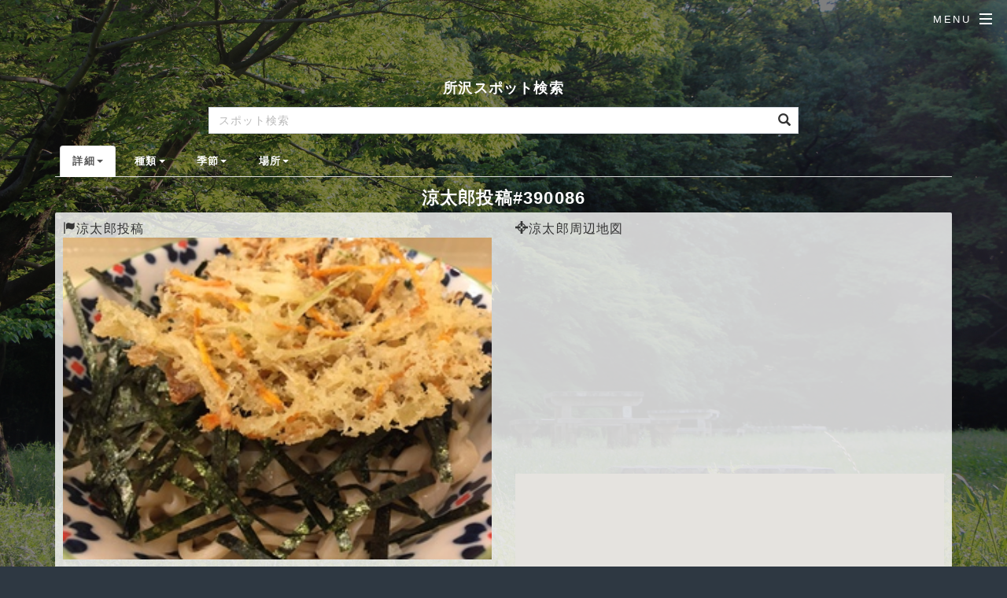

--- FILE ---
content_type: text/html; charset=UTF-8
request_url: https://105638.info/contributions/detail/101600003/390086
body_size: 19955
content:
<!DOCTYPE HTML>
<html>
<head>
	<title>涼太郎 - TOKOPHOTO</title>
	<meta name="description" content="涼太郎スポット投稿写真の閲覧ページです。">
	<meta charset="utf-8" />
	<meta name="viewport" content="width=device-width, initial-scale=1" />
	<!--[if lte IE 8]><script src="/js/html5shiv.js"></script><![endif]-->
	<!--[if lte IE 8]><link rel="stylesheet" href="/css/ie8.css" /><![endif]-->
	<!--[if lte IE 9]><link rel="stylesheet" href="/css/ie9.css" /><![endif]-->
	<link rel="stylesheet" href="/bootstrap/css/bootstrap.min.css">
	<link rel="stylesheet" href="/css/AdminLTE.css"/>
	<link rel="stylesheet" href="/css/tmission.css" />
	<link rel="stylesheet" href="/css/tmission_a.css" />

<!-- Google tag (gtag.js) -->
<script async src="https://www.googletagmanager.com/gtag/js?id=G-4GSXMTZ422"></script>
<script>
  window.dataLayer = window.dataLayer || [];
  function gtag(){dataLayer.push(arguments);}
  gtag('js', new Date());

  gtag('config', 'G-4GSXMTZ422');
</script>

<script async src="https://pagead2.googlesyndication.com/pagead/js/adsbygoogle.js?client=ca-pub-8662742236873272" crossorigin="anonymous"></script>

</head>
<body class="landing">

	<!-- Page Wrapper -->
	<div id="page-wrapper">

		<!-- Header -->
		<header id="header" class="alt">
		<h1><a href="/">TokoPhoto</a></h1>
		<nav id="nav">
			<ul>
			<li class="special">
			<a href="#menu" class="menuToggle"><span>Menu</span></a>
			<div id="menu">
				<ul>
                                <li><a href="/"><i class="fa fa-home"></i> Home</a></li>
                                <li><a href="/spots/search"><i class="fa fa-tasks"></i> スポット検索</a></li>
                                <li><a href="/categories/search"><i class="fa fa-archive"></i> カテゴリ検索</a></li>
                                <li><a href="/homes/about"><i class="fa fa-heart"></i> 利用方法</a></li>
                                <li><a href="/kiyaku"><i class="fa fa-exclamation-circle"></i> 利用規約</a></li>
<li><a href='/users/login'><i class='fa fa-user'></i> ログイン</a></li>
				</ul>
			</div>
			</li>
			</ul>
		</nav>
		</header>

		<section id="main_content" class="wrapper style4">
<section class="section" id="head">
<div class="container">

  <div class="row">
  
<div class="col-md-10 col-lg-10 col-md-offset-1 col-lg-offset-1 text-center">
  <h3 class="text-center"><a href="/spots/search">所沢スポット検索</a></h3>
</div>

<div class="col-md-8 col-lg-8 col-md-offset-2 col-lg-offset-2 text-center">
    <div class="search-box">
	<form action="/spots/search" method="post">
	  <div class="form-group has-feedback">
	    <input type="text" class="form-control" name="keyword" placeholder="スポット検索" value="" />
	    <span class="glyphicon glyphicon-search form-control-feedback"></span>
	  </div>
	</form>
    </div>
</div>

<div class="col-md-12 col-lg-12 text-center">
<h5>
<ul class="nav nav-tabs">
<li class='dropdown active'>
<a class='dropdown-toggle' data-toggle='dropdown' href='#'>詳細<span class='caret'></span></a>
  <ul class='dropdown-menu'>
    <li><a href='/spots/detail/101600003'>涼太郎詳細</a></li>
    <li><a href='/spots/map/101600003'>涼太郎地図</a></li>
    <li><a href='/contributions/picture/101600003'>涼太郎投稿</a></li>
  </ul>
</li>
<li class='dropdown'>
<a class='dropdown-toggle' data-toggle='dropdown' href='#'>種類<span class='caret'></span></a>
  <ul class='dropdown-menu'>
    <li><a href='/contributions/pickup/new'>新着投稿</a></li>
    <li><a href='/contributions/pickup/like'>人気投稿</a></li>
    <li class='divider'></li>
    <li><a href='/spots/search/all'>所沢の全スポット</a></li>
    <li><a href='/spots/search/fun'>所沢の珍百景</a></li>
    <li><a href='/spots/search/kind/6'>所沢の穴場</a></li>
    <li><a href='/spots/search/kind/8'>所沢の新発見</a></li>
    <li><a href='/spots/search/kind/4'>所沢の自然</a></li>
    <li><a href='/spots/search/kind/5'>所沢の自慢</a></li>
    <li><a href='/spots/search/kind/2'>所沢の歴史</a></li>
    <li><a href='/spots/search/kind/1'>所沢のグルメ</a></li>
  </ul>
</li>
<li class='dropdown'>
<a class='dropdown-toggle' data-toggle='dropdown' href='#'>季節<span class='caret'></span></a>
  <ul class='dropdown-menu'>
    <li><a href='/spots/search/now'>今見頃</a></li>
    <li class='divider'></li>
<li><a href='/spots/search/month/1'>1月</a></li>
<li><a href='/spots/search/month/2'>2月</a></li>
<li><a href='/spots/search/month/3'>3月</a></li>
<li><a href='/spots/search/month/4'>4月</a></li>
<li><a href='/spots/search/month/5'>5月</a></li>
<li><a href='/spots/search/month/6'>6月</a></li>
<li><a href='/spots/search/month/7'>7月</a></li>
<li><a href='/spots/search/month/8'>8月</a></li>
<li><a href='/spots/search/month/9'>9月</a></li>
<li><a href='/spots/search/month/10'>10月</a></li>
<li><a href='/spots/search/month/11'>11月</a></li>
<li><a href='/spots/search/month/12'>12月</a></li>
  </ul>
</li>
<li>
<a class='dropdown-toggle' data-toggle='dropdown' href='#'>場所<span class='caret'></span></a>
  <ul class='dropdown-menu'>
    <li><a href='javascript:void(0);' onClick='SpotCheckinPage()'>近場</a></li>
    <li class='divider'></li>
    <li><a href='/address/area/azuma'>吾妻地区</a></li>
    <li><a href='/address/area/kosasashi'>小手指地区</a></li>
    <li><a href='/address/area/shintokorosawa'>新所沢地区</a></li>
    <li><a href='/address/area/shintokorosawa-higashi'>新所沢東地区</a></li>
    <li><a href='/address/area/tokorosawa'>所沢地区</a></li>
    <li><a href='/address/area/tomioka'>富岡地区</a></li>
    <li><a href='/address/area/namiki'>並木地区</a></li>
    <li><a href='/address/area/matui'>松井地区</a></li>
    <li><a href='/address/area/mikazima'>三ケ島地区</a></li>
    <li><a href='/address/area/yanase'>柳瀬地区</a></li>
    <li><a href='/address/area/yamaguchi'>山口地区</a></li>
  </ul>
</li>
</ul>
</h5>
</div>
  </div>

  <div class="row">
      <div class="col-md-12 col-lg-12 text-center"><p>
      <h2 class="text-center subtitle"><a href='/contributions/detail/101600003'>涼太郎投稿#390086</a></h2>
      <div class="thumbnail">
<div class="row">
      

      <div class="col-sm-6 text-left">
      <i class='glyphicon glyphicon-flag'></i><a href='/contributions/picture/101600003'>涼太郎投稿</a><p class='resizeimage'>
<img src='/img/missions/1016/3/14.jpg' alt='涼太郎' class='resizeimage' >
</p>
      </div>

      <div class='col-sm-6 text-left'> 
      <i class='glyphicon glyphicon-screenshot'></i><a href='/spots/map/101600003/35.786883/139.477203'>涼太郎周辺地図</a>
<div id='map_canvas' class='ggmap' > </div>
<div class='col-sm-12 text-center'>
| <a href="javascript:void(0)" onClick="map_current()" >現在地移動</a> |
<div id='iconEnable' style='display:inline'><a href="javascript:void(0)" onClick="toEnable()" >地図移動ON</a> | </div>
<div id='iconDisable' style='display:none'><a href="javascript:void(0)" onClick="toDisable()" >地図移動OFF</a> | </div>
</div>

<script type="text/javascript" src="//maps.googleapis.com/maps/api/js?key=AIzaSyD5xBa-qy2obMoviG4dyFo9pyr6Ek4SN7o"></script>

<script type="text/javascript">
var geocoder;
var sv_map="";
var sv_marker;
var sv_marker_list;

google.maps.event.addDomListener(window, 'load', function() {
        var latlng = new google.maps.LatLng(35.786883,139.477203);
        var options = {
             zoom: 12,
             center: latlng,
             zoomControl: true,
             mapTypeControl: false,
             navigationControl: true,
             scaleControl: true,
             streetViewControl: false,
             draggable: false,
             disableDoubleClickZoom: true,
             mapTypeId: google.maps.MapTypeId.ROADMAP
        };
        sv_map = new google.maps.Map( document.getElementById("map_canvas"), options);
        sv_marker_list = new google.maps.MVCArray();
        geocoder = new google.maps.Geocoder();


         var latlng = new google.maps.LatLng(35.7868833333333,139.477202777778);
sv_marker = new google.maps.Marker({ map:sv_map, position:latlng, icon:'//chart.apis.google.com/chart?chst=d_map_pin_letter&chld=1|ff6633|000000', title:'涼太郎' });
sv_marker_list.push(sv_marker);

});


//////////////////////////////////////////////////
//現在地取得
//////////////////////////////////////////////////
function map_current() {

    if (!navigator.geolocation) {
        window.alert("本ブラウザではGeolocationが使えません");
        return;
    }

    //位置取得
    navigator.geolocation.getCurrentPosition(
        function (pos){
              sv_lat=pos.coords.latitude;
              sv_lng=pos.coords.longitude;
              search_address(sv_lat,sv_lng);
        },
        function (error){
            var message = "位置情報の取得でエラーが発生しました。";
            switch (error.code) {
            case error.POSITION_UNAVAILABLE:
                message = "位置情報の取得ができませんでした。";
                break;
            case error.PERMISSION_DENIED:
                message = "位置情報取得の使用許可がされませんでした。";
                break;
            case error.PERMISSION_DENIED_TIMEOUT:
                message = "位置情報取得中にタイムアウトしました。";
                break;
            }
            window.alert(message);
        },
        {enableHighAccuracy:true,timeout:1000,maximumAge:0}
    );
}

//////////////////////////////////////////////////
//指定座標へ地図移動
//////////////////////////////////////////////////
function search_address(lat,lng) {
        if ( ! geocoder ){ geocoder = new google.maps.Geocoder(); }
        var latlng = new google.maps.LatLng(lat, lng);
        geocoder.geocode(
                {'latLng': latlng, 'region': 'jp'},
                function(results, status) {
                        if (status == google.maps.GeocoderStatus.OK) {
                                sv_map.panTo(latlng);
                                return;
                        }
                }
        );
}

//////////////////////////////////////////////////
//地図移動ON
//////////////////////////////////////////////////
function toEnable() {
        var opts = {
                disableDefaultUI: false,
                draggable: true
        };
        sv_map.setOptions(opts);
        document.getElementById('iconEnable').style.display='none';
        document.getElementById('iconDisable').style.display='inline';
}

//////////////////////////////////////////////////
//地図移動OFF
//////////////////////////////////////////////////
function toDisable() {
        var opts = {
                disableDefaultUI: true,
                draggable: false
        };
        sv_map.setOptions(opts);
        document.getElementById('iconEnable').style.display='inline';
        document.getElementById('iconDisable').style.display='none';
}

</script>
      </div>

      <div class="col-sm-12 text-left">
      <br>
      <i class='glyphicon glyphicon-list'></i>投稿情報
      <div class="table-responsive">
      <table class="table table-bordered table-responsive">
        <tr><td class="success" width='50%'>No</td><td>390086</td></tr>
        <tr><td class="success" width='50%'>タイトル</td><td>No Title</td></tr>
        <tr><td class="success" width='50%'>撮影日</td><td>2016-07-23 13:35:35</td></tr>
        <tr><td class="success" width='50%'>投稿者</td><td>ゲスト</td></tr>
<tr><td class='success' width='50%'>焦点距離</td><td>4.2mm  (35mm equivalent: 29mm)</td></tr>
<tr><td class='success' width='50%'>露出時間</td><td>0.033 s  (1/30)</td></tr>
<tr><td class='success' width='50%'>F値</td><td>f/2.2</td></tr>
<tr><td class='success' width='50%'>ISO</td><td>160</td></tr>
<tr><td class='success' width='50%'>緯度</td><td>35.7868833333333</td></tr>
<tr><td class='success' width='50%'>経度</td><td>139.477202777778</td></tr>
      </table>
      </div>
      </div>

      <div class="col-sm-12 text-left">
      <br>
      <i class='glyphicon glyphicon-list'></i>スポット詳細
      <div class="table-responsive">
      <table class="table table-bordered table-responsive">
        <tr><td class="success" width='50%'>スポット名</td><td><a href='/spots/detail/101600003'>涼太郎</a></td></tr>
        <tr><td class="success" width='50%'>関連カテゴリ</td><td><a href='/categories/detail/1016'>うどんNo1決定戦</a></td></tr>
        <tr><td class="success" width='50%'>住所</td><td>〒359-0037<a href='/address/search/kusunokidai'>埼玉県所沢市くすのき台</a>３丁目１４−４</td></tr>
        <tr><td class="success" width='50%'>電話番号</td><td>04-2993-8877</td></tr>
        <tr><td class="success" width='50%'>URL</td><td><a href='' target=_blank></a></td></tr>
	        <tr><td class="success" width='50%'>オススメ度</td><td><span><img alt='1' src='/img/star-on.png'>&nbsp;<img alt='2' src='/img/star-off.png'>&nbsp;<img alt='3' src='/img/star-off.png'>&nbsp;<img alt='4' src='/img/star-off.png'>&nbsp;<img alt='5' src='/img/star-off.png'>&nbsp;</span></td></tr>
        <tr><td class="success" width='50%'>公開状況</td><td>
	公開中</td></tr>
      </table>
      </div>
      </div>

      <div class='col-sm-12 text-left'>
      <div class='panel panel-success'>
      <div class='panel-body'>所沢で有名な手打ちうどん涼太郎の魅力は、なんと言ってもボリュームと安さ。天婦羅と替え玉が５０円と格安。１玉(70g)の量は好みで調整可能で最高記録は２８玉（約2Kg)です。</div>
      </div>
      </div>
      <div class="col-sm-12 text-left">
        <p style='display:inline;'><a href='javascript:void(0);' onClick='ContriListLikeButtonClick(0,390086)' class='btn btn-success' role='button'><i class='fa fa-thumbs-o-up'></i><span id='buttonId0'> いいね(6)</span></a>
<a href='/contributions/picture/101600003' class='btn btn-info' role='button'><i class='fa fa-list-alt'></i> 投稿閲覧</a>
<a href='javascript:void(0);' onClick='ContriListStopButtonClick(390086)' class='btn btn-danger' role='button'><i class='fa fa-trash-o'></i> 掲載停止</a>
<div id='spot_touko' style='display:inline;' >
<form action='/spots/upload/101600003' method='POST' enctype='multipart/form-data' style='display:inline;'>
<input type='hidden' id='p_lat' name='p_lat' value=''>
<input type='hidden' id='p_lng' name='p_lng' value=''>
<input type='file' id='spot_file' name='spot_file' style='display:none;'>
<button class='btn btn-warning' type='button' onclick='contri_button_click();'><i class='fa fa-upload'></i> 写真投稿</button>
<button type='submit' id='image_upload' name='image_upload' class='btn btn-warning' style='display:none;'>写真投稿</button>
</form>
</div>
<div id='spot_upload' style='display:none' >
<a class='btn btn-warning' ><i class='fa fa-refresh fa-spin'></i> 写真投稿</a>
</div>
</p>
      </div>

</div>
</div>

      <div class="thumbnail">
<div class="row">

    <div class="col-sm-12 text-left">
      <p><i class="fa fa-comments-o"></i>涼太郎メッセージ</p>
    </div>

    <div class="col-sm-12 text-left">
      <div class="box-body chat" id="chat-box"><div id="messageList" style="display:none" ></div></div>
      <div id="messageLoading" style="display:inline" ><center><div class="item"><p><img src="/img/loading.gif"></p></div></center></div>
      <div id="messageNextPage" style="display:none" >
         <p><button class="btn btn-primary active btn-block" onclick="MessageListLoad(101600003)">もっと見る</button></p>
      </div>
      <hr>
      <div class="input-group">
      <input class="form-control" placeholder="Type message..." id="MessageInput" />
      <div class="input-group-btn">
      <button class="btn btn-success" onclick="MessageSendButtonClick(101600003)">コメント</button>
      </div>
      </div>
      <br>
    </div>

</div>
</div>

      <div class="thumbnail">
<div class="row">

  <div class="col-sm-12 text-left">
  <i class="glyphicon glyphicon-thumbs-up"></i><a href='/contributions/detail/101600003'>涼太郎投稿</a>  </div>

<div class='col-sm-4 text-left'>
<a href='/contributions/detail/101600003/390084'><img src='/img/missions/1016/3/12.jpg' alt='うどんNo1決定戦#390084' class='img-thumbnail resizeimage'></a>
<a href='/contributions/detail/101600003/390089'><img src='/img/missions/1016/3/17.jpg' alt='うどんNo1決定戦#390089' class='img-thumbnail resizeimage'></a>
<a href='/contributions/detail/101600003/383183'><img src='/img/missions/1016/3/5.jpg' alt='うどんNo1決定戦#383183' class='img-thumbnail resizeimage'></a>
</div>
<div class='col-sm-4 text-left'>
<a href='/contributions/detail/101600003/390083'><img src='/img/missions/1016/3/11.jpg' alt='うどんNo1決定戦#390083' class='img-thumbnail resizeimage'></a>
<a href='/contributions/detail/101600003/390080'><img src='/img/missions/1016/3/8.jpg' alt='うどんNo1決定戦#390080' class='img-thumbnail resizeimage'></a>
<a href='/contributions/detail/101600003/390085'><img src='/img/missions/1016/3/13.jpg' alt='うどんNo1決定戦#390085' class='img-thumbnail resizeimage'></a>
</div>
<div class='col-sm-4 text-left'>
<a href='/contributions/detail/101600003/390079'><img src='/img/missions/1016/3/7.jpg' alt='うどんNo1決定戦#390079' class='img-thumbnail resizeimage'></a>
<a href='/contributions/detail/101600003/390091'><img src='/img/missions/1016/3/19.jpg' alt='うどんNo1決定戦#390091' class='img-thumbnail resizeimage'></a>
<a href='/contributions/detail/101600003/390087'><img src='/img/missions/1016/3/15.jpg' alt='うどんNo1決定戦#390087' class='img-thumbnail resizeimage'></a>
</div>


</div>
</div>

      </p></div>
  </div>

</div>
</section>

<center>
<h4><strong>Contribution links</strong></h4>
<h5><b>
| <a href='/spots/detail/101600003'>スポット詳細</a> | <a href='/contributions/map/101600003'>投稿地図</a> | <a href='/contributions/picture/101600003'>投稿一覧</a> |</b></h5>
</center>
<br>
<br>
		</section>

		<!-- Footer -->
		<footer id="footer">
			<ul class="icons">
			<li><a href="https://twitter.com/missionnavicom/" class="icon fa-twitter" target=_blank><span class="label">Twitter</span></a></li>
			<li><a href="https://www.facebook.com/missionnavicom/" class="icon fa-facebook" target=_blank><span class="label">Facebook</span></a></li>
			<li><a href="https://www.instagram.com/missionnavicom/" class="icon fa-instagram"><span class="label">Instagram</span target=_blank></a></li>
			<li><a href="mailto:webmaster@105638.info" class="icon fa-envelope-o"><span class="label">Email</span></a></li>
			</ul>
			<ul class="copyright">
			<li>&copy; Copyright TokoPhoto 2016 </li><li>Produced by <a href="http://k-shine.jp">SHINE</a></li>
			</ul>
		</footer>

	</div>

	<!-- Scripts -->
	<script src="/js/jquery-2.1.4.js"></script>
	<script src="/js/jquery.scrollex.min.js"></script>
	<script src="/js/jquery.scrolly.min.js"></script>
	<script src="/js/skel.min.js"></script>
	<script src="/js/util.js"></script>
	<script src="/bootstrap/js/bootstrap.min.js"></script>
	<script src="/js/jquery.actual.min.js"></script>
	<script src="/js/jquery.scrollTo.min.js"></script>
	<script src="/js/tmission.js"></script>
	<script src="/js/tmission_a.js"></script>
<script>MessageListLoad(101600003);</script>
<script>
  (function(i,s,o,g,r,a,m){i['GoogleAnalyticsObject']=r;i[r]=i[r]||function(){
  (i[r].q=i[r].q||[]).push(arguments)},i[r].l=1*new Date();a=s.createElement(o),
  m=s.getElementsByTagName(o)[0];a.async=1;a.src=g;m.parentNode.insertBefore(a,m)
  })(window,document,'script','https://www.google-analytics.com/analytics.js','ga');

  ga('create', 'UA-79726957-1', 'auto');
  ga('send', 'pageview');

</script>

</body>
</html>


--- FILE ---
content_type: text/html; charset=utf-8
request_url: https://www.google.com/recaptcha/api2/aframe
body_size: 267
content:
<!DOCTYPE HTML><html><head><meta http-equiv="content-type" content="text/html; charset=UTF-8"></head><body><script nonce="Jn_q6X42sDNzD64sFawTFw">/** Anti-fraud and anti-abuse applications only. See google.com/recaptcha */ try{var clients={'sodar':'https://pagead2.googlesyndication.com/pagead/sodar?'};window.addEventListener("message",function(a){try{if(a.source===window.parent){var b=JSON.parse(a.data);var c=clients[b['id']];if(c){var d=document.createElement('img');d.src=c+b['params']+'&rc='+(localStorage.getItem("rc::a")?sessionStorage.getItem("rc::b"):"");window.document.body.appendChild(d);sessionStorage.setItem("rc::e",parseInt(sessionStorage.getItem("rc::e")||0)+1);localStorage.setItem("rc::h",'1764256878038');}}}catch(b){}});window.parent.postMessage("_grecaptcha_ready", "*");}catch(b){}</script></body></html>

--- FILE ---
content_type: text/css
request_url: https://105638.info/css/tmission.css
body_size: 36886
content:
@import url(font-awesome.min.css);
@import url("http://fonts.googleapis.com/css?family=Open+Sans:400,400italic,600,600italic,800,800italic");

/* Reset */
html, body, div, span, applet, object, iframe, h1, h2, h3, h4, h5, h6, p, blockquote, pre, a, abbr, acronym, address, big, cite, code, del, dfn, em, img, ins, kbd, q, s, samp, small, strike, strong, sub, sup, tt, var, b, u, i, center, dl, dt, dd, ol, ul, li, fieldset, form, label, legend, table, caption, tbody, tfoot, thead, tr, th, td, article, aside, canvas, details, embed, figure, figcaption, footer, header, hgroup, menu, nav, output, ruby, section, summary, time, mark, audio, video {
margin: 0;
padding: 0;
border: 0;
font-size: 100%;
font: inherit;
vertical-align: baseline;
}

article, aside, details, figcaption, figure, footer, header, hgroup, menu, nav, section { display: block; }
body { line-height: 1; -webkit-text-size-adjust: none; }
ol, ul { list-style: none; }
blockquote, q { quotes: none; }
blockquote:before, blockquote:after, q:before, q:after { content: ''; content: none; }
/* table { border-collapse: collapse; border-spacing: 0; border:1px #000000 solid; } */

/* Box Model */
*, *:before, *:after {
-moz-box-sizing: border-box;
-webkit-box-sizing: border-box;
box-sizing: border-box;
}

/* Basic */
@-ms-viewport { width: device-width; }
body { background: #2e3842; }
body.is-loading *, body.is-loading *:before, body.is-loading *:after {
-moz-animation: none !important;
-webkit-animation: none !important;
-ms-animation: none !important;
animation: none !important;
-moz-transition: none !important;
-webkit-transition: none !important;
-ms-transition: none !important;
transition: none !important;
}

body, input, select, textarea {
color: #333;
font-family: "Open Sans", Helvetica, sans-serif;
font-size: 15pt;
font-weight: 400;
letter-spacing: 0.075em;
line-height: 1.65em;
}

@media screen and (max-width: 1680px) {
body, input, select, textarea { font-size: 13pt; }
}

@media screen and (max-width: 1280px) {
body, input, select, textarea { font-size: 12pt; }
}

@media screen and (max-width: 736px) {
body, input, select, textarea { font-size: 11pt; letter-spacing: 0.0375em; } 
}

a {
-moz-transition: color 0.2s ease, border-bottom-color 0.2s ease;
-webkit-transition: color 0.2s ease, border-bottom-color 0.2s ease;
-ms-transition: color 0.2s ease, border-bottom-color 0.2s ease;
transition: color 0.2s ease, border-bottom-color 0.2s ease;
color: inherit;
text-decoration: none;
}

a:hover { border-bottom-color: transparent; }
em, i { font-style: italic; }
p { margin: 0 0 0.5em 0; }
h1, h2, h3, h4, h5, h6 {
color: #fff;
font-weight: 800;
line-height: 1em;
text-transform: uppercase;
}

h1 a, h2 a, h3 a, h4 a, h5 a, h6 a { color: inherit; text-decoration: none; }
h2 { font-size: 1.35em; line-height: 1.75em; }

@media screen and (max-width: 736px) {
h2 { font-size: 1.1em; line-height: 1.65em; }
}
h3 { font-size: 1.15em; line-height: 1.75em; }

@media screen and (max-width: 736px) {
h3 { font-size: 1em; line-height: 1.65em; }
}

h4 { font-size: 1em; line-height: 1.5em; }
h5 { font-size: 0.8em; line-height: 1.5em; }
h6 { font-size: 0.7em; line-height: 1.5em; }
sub { font-size: 0.8em; position: relative; top: 0.5em; }
sup { font-size: 0.8em; position: relative; top: -0.5em; }
hr { border: 0; border-bottom: solid 2px #fff; margin: 3em 0; }
hr.major { margin: 4.5em 0; }
blockquote {
border-left: solid 4px #fff;
font-style: italic;
margin: 0 0 2em 0;
padding: 0.5em 0 0.5em 2em;
}
code {
background: rgba(144, 144, 144, 0.25);
border-radius: 3px;
font-family: "Courier New", monospace;
font-size: 0.9em;
letter-spacing: 0;
margin: 0 0.25em;
padding: 0.25em 0.65em;
}

pre {
-webkit-overflow-scrolling: touch;
font-family: "Courier New", monospace;
font-size: 0.9em;
margin: 0 0 2em 0;
}

pre code {
display: block;
line-height: 1.75em;
padding: 1em 1.5em;
overflow-x: auto;
}

.align-left { text-align: left; }
.align-center { text-align: center; }
.align-right { text-align: right; }

/* Section/Article */
section.special, article.special { text-align: center; }
header p {
color: rgba(255, 255, 255, 0.5);
position: relative;
top: -0.25em;
}
header h3 + p { font-size: 1.1em; }
header h4 + p,
header h5 + p,
header h6 + p { font-size: 0.9em; }
header.major { margin: 0 0 3.5em 0; }
header.major h2, header.major h3, header.major h4, header.major h5, header.major h6 {
border-bottom: solid 2px #fff;
display: inline-block;
padding-bottom: 1em;
position: relative;
}

header.major h2:after, header.major h3:after, header.major h4:after, header.major h5:after, header.major h6:after {
content: '';
display: block;
height: 1px;
}

header.major p { color: #fff; top: 0; }
@media screen and (max-width: 736px) {
	header.major { margin: 0 0 2em 0; }
}
@media screen and (max-width: 980px) {
header br { display: none; }
}

/*--------------------------------------------*/
/* Box */
/*--------------------------------------------*/
.box {
border-radius: 3px;
border: solid 2px #fff;
margin-bottom: 2em;
padding: 1.5em;
}

.box > :last-child,
.box > :last-child > :last-child,
.box > :last-child > :last-child > :last-child { margin-bottom: 0; }
.box.alt { border: 0; border-radius: 0; padding: 0; }


/*--------------------------------------------*/
/* Icon */
/*--------------------------------------------*/
.icon { text-decoration: none; border-bottom: none; position: relative; }
.icon:before {
	-moz-osx-font-smoothing: grayscale;
	-webkit-font-smoothing: antialiased;
	font-family: FontAwesome;
	font-style: normal;
	font-weight: normal;
	text-transform: none !important;
}
.icon > .label { display: none; }
.icon.major {
	-moz-transform: rotate(-45deg);
	-webkit-transform: rotate(-45deg);
	-ms-transform: rotate(-45deg);
	transform: rotate(-45deg);
	border-radius: 3px;
	border: solid 2px #fff;
	display: inline-block;
	font-size: 1.35em;
	height: calc(3em + 2px);
	line-height: 3em;
	text-align: center;
	width: calc(3em + 2px);
}

.icon.major:before {
	-moz-transform: rotate(45deg);
	-webkit-transform: rotate(45deg);
	-ms-transform: rotate(45deg);
	transform: rotate(45deg);
	display: inline-block;
	font-size: 1.5em;
}

@media screen and (max-width: 736px) {
	.icon.major { font-size: 1em; }
}
.icon.style1 { color: #00ffcc; }
.icon.style2 { color: #00f0ff; }
.icon.style3 { color: #76ddff; }


/*--------------------------------------------*/
/* Image */
/*--------------------------------------------*/
.image {
border-radius: 3px;
border: 0;
display: inline-block;
position: relative;
}
.image img { border-radius: 3px; display: block; }
.image.left { float: left; margin: 0 2em 2em 0; top: 0.25em; }
.image.right { float: right; margin: 0 0 2em 2em; top: 0.25em; }
.image.left, .image.right { max-width: 40%; }
.image.left img, .image.right img { width: 100%; }
.image.fit { display: block; margin: 0 0 2em 0; width: 100%; }
.image.fit img { width: 100%; }


/*--------------------------------------------*/
/* List */
/*--------------------------------------------*/
ol { list-style: decimal; margin: 0 0 2em 0; padding-left: 1.25em; }
ol li { padding-left: 0.25em; }
ul { list-style: disc; margin: 0 0 2em 0; padding-left: 1em; }
ul li { padding-left: 0.5em; }
ul.alt { list-style: none; padding-left: 0; }
ul.alt li { border-top: solid 1px #fff; padding: 0.5em 0; }
ul.alt li:first-child { border-top: 0; padding-top: 0; }
ul.icons { cursor: default; list-style: none; padding-left: 0; }
ul.icons li { display: inline-block; padding: 0 1em 0 0; }
ul.icons li:last-child { padding-right: 0 !important; }
ul.icons.major { padding: 1em 0; }
ul.icons.major li { padding-right: 3.5em; }
@media screen and (max-width: 736px) { 
	ul.icons.major li { padding: 0 1em !important; }
}
ul.actions { cursor: default; list-style: none; padding-left: 0; }
ul.actions li { display: inline-block; padding: 0 1.5em 0 0; vertical-align: middle; }
ul.actions li:last-child { padding-right: 0; }
ul.actions.small li { padding: 0 0.75em 0 0; } 
ul.actions.vertical li { display: block; padding: 1.5em 0 0 0; }
ul.actions.vertical li:first-child { padding-top: 0; }
ul.actions.vertical li > * { margin-bottom: 0; }
ul.actions.vertical.small li { padding: 0.75em 0 0 0; }
ul.actions.vertical.small li:first-child { padding-top: 0; }
ul.actions.fit {
	display: table;
	margin-left: -1.5em;
	padding: 0;
	table-layout: fixed;
	width: calc(100% + 1.5em);
}
ul.actions.fit li { display: table-cell; padding: 0 0 0 1.5em; }
ul.actions.fit li > * { margin-bottom: 0; }
ul.actions.fit.small { margin-left: -0.75em; width: calc(100% + 0.75em); }
ul.actions.fit.small li { padding: 0 0 0 0.75em; }
@media screen and (max-width: 736px) {
	ul.actions li {
		display: block;
		padding: 1em 0 0 0;
		text-align: center;
		width: 100%;
	}
	ul.actions li:first-child { padding-top: 0; }
	ul.actions li > * {
		margin: 0 auto !important;
		max-width: 30em;
		width: 100%;
	}
	ul.actions li > *.icon:before { margin-left: -1em; }
	ul.actions.small li { padding: 0.5em 0 0 0; }
	ul.actions.small li:first-child { padding-top: 0; }
}
dl { margin: 0 0 2em 0; }


/*--------------------------------------------*/
/* Features */
/*--------------------------------------------*/
.features {
display: -moz-flex;
display: -webkit-flex;
display: -ms-flex;
display: flex;
-moz-flex-wrap: wrap;
-webkit-flex-wrap: wrap;
-ms-flex-wrap: wrap;
flex-wrap: wrap;
-moz-justify-content: center;
-webkit-justify-content: center;
-ms-justify-content: center;
justify-content: center;
list-style: none;
padding: 0;
width: 100%;
}

.features li {
	padding: 4em 4em 2em 6em ;
	display: block;
	position: relative;
	text-align: left;
	width: 50%;
}

.features li:nth-child(1) { background-color: rgba(0, 0, 0, 0.035); }
.features li:nth-child(2) { background-color: rgba(0, 0, 0, 0.07); }
.features li:nth-child(3) { background-color: rgba(0, 0, 0, 0.105); }
.features li:nth-child(4) { background-color: rgba(0, 0, 0, 0.14); }
.features li:nth-child(5) { background-color: rgba(0, 0, 0, 0.175); }
.features li:nth-child(6) { background-color: rgba(0, 0, 0, 0.21); }
.features li:nth-child(7) { background-color: rgba(0, 0, 0, 0.245); }
.features li:nth-child(8) { background-color: rgba(0, 0, 0, 0.28); }
.features li:nth-child(9) { background-color: rgba(0, 0, 0, 0.315); }
.features li:nth-child(10) { background-color: rgba(0, 0, 0, 0.35); }
.features li:before {
	display: block;
	color: #00ffcc;
	position: absolute;
	left: 1.75em;
	top: 2.75em;
	font-size: 1.5em;
}
.features li:nth-child(1) { border-top-left-radius: 3px; }
.features li:nth-child(2) { border-top-right-radius: 3px; }
.features li:nth-last-child(1) { border-bottom-right-radius: 3px; }
.features li:nth-last-child(2) { border-bottom-left-radius: 3px; }

@media screen and (max-width: 980px) {
	.features li { padding: 3em 2em 1em 2em ; text-align: center; }
	.features li:before { left: 0; margin: 0 0 1em 0; position: relative; top: 0; }
}

@media screen and (max-width: 736px) {
	.features li {
		padding: 3em 0 1em 0 ;
		background-color: transparent !important;
		border-top: solid 2px #fff;
		width: 100%;
	}
	.features li:first-child { border-top: 0; }
}


/*--------------------------------------------*/
/* Spotlight */
/*--------------------------------------------*/
.spotlight {
-moz-align-items: center;
-webkit-align-items: center;
-ms-align-items: center;
align-items: center;
display: -moz-flex;
display: -webkit-flex;
display: -ms-flex;
display: flex;
}

.spotlight .image {
-moz-order: 1;
-webkit-order: 1;
-ms-order: 1;
order: 1;
border-radius: 0;
width: 40%;
}
.spotlight .image img {
border-radius: 0;
width: 100%;
}

.spotlight .content {
padding: 2em 4em 0.1em 4em ;
-moz-order: 2;
-webkit-order: 2;
-ms-order: 2;
order: 2;
max-width: 48em;
width: 60%;
}

.spotlight:nth-child(2n) {
-moz-flex-direction: row-reverse;
-webkit-flex-direction: row-reverse;
-ms-flex-direction: row-reverse;
flex-direction: row-reverse;
}
.spotlight:nth-child(1) { background-color: rgba(0, 0, 0, 0.075); }
.spotlight:nth-child(2) { background-color: rgba(0, 0, 0, 0.15); }
.spotlight:nth-child(3) { background-color: rgba(0, 0, 0, 0.225); }
.spotlight:nth-child(4) { background-color: rgba(0, 0, 0, 0.3); }
.spotlight:nth-child(5) { background-color: rgba(0, 0, 0, 0.375); }
.spotlight:nth-child(6) { background-color: rgba(0, 0, 0, 0.45); }
.spotlight:nth-child(7) { background-color: rgba(0, 0, 0, 0.525); }
.spotlight:nth-child(8) { background-color: rgba(0, 0, 0, 0.6); }
.spotlight:nth-child(9) { background-color: rgba(0, 0, 0, 0.675); }
.spotlight:nth-child(10) { background-color: rgba(0, 0, 0, 0.75); }

@media screen and (max-width: 1280px) {
	.spotlight .image { width: 45%; }
	.spotlight .content { width: 55%; }
}

@media screen and (max-width: 980px) {
	.spotlight { display: block; }
	.spotlight br { display: none; }
	.spotlight .image { width: 100%; }
	.spotlight .content {
		padding: 4em 3em 2em 3em ;
		max-width: none;
		text-align: center;
		width: 100%;
	}
}

@media screen and (max-width: 736px) {
	.spotlight .content { padding: 3em 2em 1em 2em ; }
}


/*--------------------------------------------*/
/* Wrapper */
/*--------------------------------------------*/
.wrapper { padding: 6em 0 0 0 ; }
.wrapper > .inner { width: 60em; margin: 0 auto; }
@media screen and (max-width: 1280px) {
	.wrapper > .inner { width: 90%; }
}

@media screen and (max-width: 980px) {
	.wrapper > .inner { width: 100%; }
}
.wrapper.alt { padding: 0; }
.wrapper.style1 { background-color: #21b2a6; color: #c7ebe8; }
.wrapper.style1 strong, .wrapper.style1 b { color: #ffffff; }
.wrapper.style1 h2, .wrapper.style1 h3, .wrapper.style1 h4, .wrapper.style1 h5, .wrapper.style1 h6 { color: #ffffff; }
.wrapper.style1 hr { border-color: rgba(0, 0, 0, 0.125); }
.wrapper.style1 blockquote { border-color: rgba(0, 0, 0, 0.125); }
.wrapper.style1 code { background: rgba(255, 255, 255, 0.075); }
.wrapper.style1 header p { color: #a6e0db; }
.wrapper.style1 header.major h2, .wrapper.style1 header.major h3, .wrapper.style1 header.major h4, .wrapper.style1 header.major h5, .wrapper.style1 header.major h6 {
	border-color: rgba(0, 0, 0, 0.125);
}
.wrapper.style1 header.major p { color: #c7ebe8; }
.wrapper.style1 label { color: #ffffff; }
.wrapper.style1 select,
.wrapper.style1 textarea { background: rgba(255, 255, 255, 0.075); }
.wrapper.style1 .select-wrapper:before { color: rgba(0, 0, 0, 0.125); }
.wrapper.style1 input[type="checkbox"] + label,
.wrapper.style1 input[type="radio"] + label { color: #c7ebe8; }
.wrapper.style1 input[type="checkbox"] + label:before,
.wrapper.style1 input[type="radio"] + label:before { background: rgba(255, 255, 255, 0.075); }
.wrapper.style1 input[type="checkbox"]:checked + label:before,
.wrapper.style1 input[type="radio"]:checked + label:before { background: #ffffff; color: #21b2a6; }
.wrapper.style1 ::-webkit-input-placeholder { color: #a6e0db !important; }
.wrapper.style1 :-moz-placeholder { color: #a6e0db !important; }
.wrapper.style1 ::-moz-placeholder { color: #a6e0db !important; }
.wrapper.style1 :-ms-input-placeholder { color: #a6e0db !important; }
.wrapper.style1 .formerize-placeholder { color: #a6e0db !important; }
.wrapper.style1 .icon.major { border-color: rgba(0, 0, 0, 0.125); }
.wrapper.style1 ul.alt li { border-color: rgba(0, 0, 0, 0.125); }
/*
.wrapper.style1 table tbody tr { border-color: rgba(0, 0, 0, 0.125); }
.wrapper.style1 table tbody tr:nth-child(2n + 1) { background-color: rgba(255, 255, 255, 0.075); }
.wrapper.style1 table th { color: #ffffff; }
.wrapper.style1 table thead { border-color: rgba(0, 0, 0, 0.125); }
.wrapper.style1 table tfoot { border-color: rgba(0, 0, 0, 0.125); }
.wrapper.style1 table.alt tbody tr td { border-color: rgba(0, 0, 0, 0.125); }
.wrapper.style1 input[type="submit"],
.wrapper.style1 input[type="reset"],
.wrapper.style1 input[type="button"],
.wrapper.style1 button,
.wrapper.style1 .button { box-shadow: inset 0 0 0 2px rgba(0, 0, 0, 0.125); color: #ffffff; }
.wrapper.style1 input[type="submit"]:hover,
.wrapper.style1 input[type="reset"]:hover,
.wrapper.style1 input[type="button"]:hover,
.wrapper.style1 button:hover,
.wrapper.style1 .button:hover { background-color: rgba(255, 255, 255, 0.075); }
.wrapper.style1 input[type="submit"]:active,
.wrapper.style1 input[type="reset"]:active,
.wrapper.style1 input[type="button"]:active,
.wrapper.style1 button:active,
.wrapper.style1 .button:active { background-color: rgba(255, 255, 255, 0.2); }
*/

@media screen and (max-width: 736px) {
.wrapper.style1 .features li { border-top-color: rgba(0, 0, 0, 0.125); }
}
.wrapper.style2 { background-color: #2e3842; }

.wrapper.style3 { background-color: #505393; color: #d3d4e4; }
.wrapper.style3 strong, .wrapper.style3 b { color: #ffffff; }
.wrapper.style3 h2, .wrapper.style3 h3, .wrapper.style3 h4, .wrapper.style3 h5, .wrapper.style3 h6 { color: #ffffff; }
.wrapper.style3 hr { border-color: rgba(0, 0, 0, 0.125); }
.wrapper.style3 blockquote { border-color: rgba(0, 0, 0, 0.125); }
.wrapper.style3 code { background: rgba(255, 255, 255, 0.075); }
.wrapper.style3 header p { color: #b9bad3; }
.wrapper.style3 header.major h2, .wrapper.style3 header.major h3, .wrapper.style3 header.major h4, .wrapper.style3 header.major h5, .wrapper.style3 header.major h6 {
	border-color: rgba(0, 0, 0, 0.125);
}
.wrapper.style3 header.major p { color: #d3d4e4; }
.wrapper.style3 label { color: #ffffff; }
.wrapper.style3 select,
.wrapper.style3 textarea { background: rgba(255, 255, 255, 0.075); }
.wrapper.style3 .select-wrapper:before { color: rgba(0, 0, 0, 0.125); }
.wrapper.style3 input[type="checkbox"] + label,
.wrapper.style3 input[type="radio"] + label { color: #d3d4e4; }
.wrapper.style3 input[type="checkbox"] + label:before,
.wrapper.style3 input[type="radio"] + label:before { background: rgba(255, 255, 255, 0.075); }
.wrapper.style3 input[type="checkbox"]:checked + label:before,
.wrapper.style3 input[type="radio"]:checked + label:before { background: #ffffff; color: #505393; }
.wrapper.style3 ::-webkit-input-placeholder { color: #b9bad3 !important; }
.wrapper.style3 :-moz-placeholder { color: #b9bad3 !important; }
.wrapper.style3 ::-moz-placeholder { color: #b9bad3 !important; }
.wrapper.style3 :-ms-input-placeholder { color: #b9bad3 !important; }
.wrapper.style3 .formerize-placeholder { color: #b9bad3 !important; }
.wrapper.style3 .icon.major { border-color: rgba(0, 0, 0, 0.125); }
.wrapper.style3 ul.alt li { border-color: rgba(0, 0, 0, 0.125); }
/*
.wrapper.style3 table tbody tr { border-color: rgba(0, 0, 0, 0.125); }
.wrapper.style3 table tbody tr:nth-child(2n + 1) { background-color: rgba(255, 255, 255, 0.075); }
.wrapper.style3 table th { color: #ffffff; }
.wrapper.style3 table thead { border-color: rgba(0, 0, 0, 0.125); }
.wrapper.style3 table tfoot { border-color: rgba(0, 0, 0, 0.125); }
.wrapper.style3 table.alt tbody tr td { border-color: rgba(0, 0, 0, 0.125); }
.wrapper.style3 input[type="submit"],
.wrapper.style3 input[type="reset"],
.wrapper.style3 input[type="button"],
.wrapper.style3 button,
.wrapper.style3 .button { box-shadow: inset 0 0 0 2px rgba(0, 0, 0, 0.125); color: #ffffff; }
.wrapper.style3 input[type="submit"]:hover,
.wrapper.style3 input[type="reset"]:hover,
.wrapper.style3 input[type="button"]:hover,
.wrapper.style3 button:hover,
.wrapper.style3 .button:hover { background-color: rgba(255, 255, 255, 0.075); }
.wrapper.style3 input[type="submit"]:active,
.wrapper.style3 input[type="reset"]:active,
.wrapper.style3 input[type="button"]:active,
.wrapper.style3 button:active,
.wrapper.style3 .button:active { background-color: rgba(255, 255, 255, 0.2); }
*/

@media screen and (max-width: 736px) {
	.wrapper.style3 .features li { border-top-color: rgba(0, 0, 0, 0.125); }
}
.wrapper.style4 { background-color: transparent; }
.wrapper.style5 { background-color: #ffffff; color: #4E4852; }
.wrapper.style5 strong, .wrapper.style5 b { color: #2E3842; }
.wrapper.style5 h2, .wrapper.style5 h3, .wrapper.style5 h4, .wrapper.style5 h5, .wrapper.style5 h6 { color: #2E3842; }
.wrapper.style5 hr { border-color: #dfdfdf; }
.wrapper.style5 blockquote { border-color: #dfdfdf; }
.wrapper.style5 code { background: rgba(0, 0, 0, 0.0375); }
.wrapper.style5 header p { color: #8E8892; }
.wrapper.style5 header.major h2, .wrapper.style5 header.major h3, .wrapper.style5 header.major h4, .wrapper.style5 header.major h5, .wrapper.style5 header.major h6 {
	border-color: #dfdfdf;
}
.wrapper.style5 header.major p { color: #4E4852; }
.wrapper.style5 label { color: #2E3842; }
.wrapper.style5 select,
.wrapper.style5 textarea { background: rgba(0, 0, 0, 0.0375); }
.wrapper.style5 .select-wrapper:before { color: #dfdfdf; }
.wrapper.style5 input[type="checkbox"] + label,
.wrapper.style5 input[type="radio"] + label { color: #4E4852; }
.wrapper.style5 input[type="checkbox"] + label:before,
.wrapper.style5 input[type="radio"] + label:before { background: rgba(0, 0, 0, 0.0375); }
.wrapper.style5 input[type="checkbox"]:checked + label:before,
.wrapper.style5 input[type="radio"]:checked + label:before { background: #2E3842; color: #ffffff; }
.wrapper.style5 ::-webkit-input-placeholder { color: #8E8892 !important; }
.wrapper.style5 :-moz-placeholder { color: #8E8892 !important; }
.wrapper.style5 ::-moz-placeholder { color: #8E8892 !important; }
.wrapper.style5 :-ms-input-placeholder { color: #8E8892 !important; }
.wrapper.style5 .formerize-placeholder { color: #8E8892 !important; }
.wrapper.style5 .icon.major { border-color: #dfdfdf; }
.wrapper.style5 ul.alt li { border-color: #dfdfdf; }
/*
.wrapper.style5 table tbody tr { border-color: #dfdfdf; }
.wrapper.style5 table tbody tr:nth-child(2n + 1) { background-color: rgba(0, 0, 0, 0.0375); }
.wrapper.style5 table th { color: #2E3842; }
.wrapper.style5 table thead { border-color: #dfdfdf; }
.wrapper.style5 table tfoot { border-color: #dfdfdf; }
.wrapper.style5 table.alt tbody tr td { border-color: #dfdfdf; }
.wrapper.style5 input[type="submit"],
.wrapper.style5 input[type="reset"],
.wrapper.style5 input[type="button"],
.wrapper.style5 button,
.wrapper.style5 .button { box-shadow: inset 0 0 0 2px #dfdfdf; color: #2E3842; }
.wrapper.style5 input[type="submit"]:hover,
.wrapper.style5 input[type="reset"]:hover,
.wrapper.style5 input[type="button"]:hover,
.wrapper.style5 button:hover,
.wrapper.style5 .button:hover { background-color: rgba(0, 0, 0, 0.0375); }
.wrapper.style5 input[type="submit"]:active,
.wrapper.style5 input[type="reset"]:active,
.wrapper.style5 input[type="button"]:active,
.wrapper.style5 button:active,
.wrapper.style5 .button:active { background-color: rgba(0, 0, 0, 0.1); }
*/

@media screen and (max-width: 736px) {
	.wrapper.style5 .features li { border-top-color: #dfdfdf; }
}

@media screen and (max-width: 980px) {
	#.wrapper { padding: 4em 3em 2em 3em ; }
	.wrapper { padding: 4em 0 0 0; }
}

@media screen and (max-width: 736px) {
	#.wrapper { padding: 3em 2em 1em 2em ; }
	.wrapper { padding: 3em 0 0 0; }
}


/*--------------------------------------------*/
/* Page Wrapper + Menu */
/*--------------------------------------------*/
#page-wrapper {
-moz-transition: opacity 0.5s ease;
-webkit-transition: opacity 0.5s ease;
-ms-transition: opacity 0.5s ease;
transition: opacity 0.5s ease;
opacity: 1;
padding-top: 3em;
}

#page-wrapper:before {
	background: transparent;
	content: '';
	display: block;
	display: none;
	height: 100%;
	left: 0;
	position: fixed;
	top: 0;
	width: 100%;
	z-index: 10001;
}

#menu {
-moz-transform: translateX(20em);
-webkit-transform: translateX(20em);
-ms-transform: translateX(20em);
transform: translateX(20em);
-moz-transition: -moz-transform 0.5s ease;
-webkit-transition: -webkit-transform 0.5s ease;
-ms-transition: -ms-transform 0.5s ease;
transition: transform 0.5s ease;
-webkit-overflow-scrolling: touch;
background: #21b2a6;
color: #ffffff;
height: 100%;
max-width: 80%;
overflow-y: auto;
padding: 3em 2em;
position: fixed;
right: 0;
top: 0;
width: 20em;
z-index: 10002;
}

#menu ul { list-style: none; padding: 0; }
#menu ul > li {
	border-top: solid 1px rgba(0, 0, 0, 0.125);
	margin: 0.5em 0 0 0;
	padding: 0.5em 0 0 0;
}

#menu ul > li:first-child {
	border-top: 0 !important;
	margin-top: 0 !important;
	padding-top: 0 !important;
}
#menu ul > li > a {
	border: 0;
	color: inherit;
	display: block;
	font-size: 0.8em;
	letter-spacing: 0.225em;
	outline: 0;
	text-decoration: none;
	text-transform: uppercase;
}

@media screen and (max-width: 736px) {
	#menu ul > li > a { line-height: 3em; }
}

#menu .close {
	background-image: url("/img/close.svg");
	background-position: 4.85em 1em;
	background-repeat: no-repeat;
	border: 0;
	cursor: pointer;
	display: block;
	height: 3em;
	position: absolute;
	right: 0;
	top: 0;
	vertical-align: middle;
	width: 7em;
}
@media screen and (max-width: 736px) {
	#menu { padding: 3em 1.5em; }
}

body.is-menu-visible #page-wrapper { opacity: 0.35; }
body.is-menu-visible #page-wrapper:before { display: block; }
body.is-menu-visible #menu {
-moz-transform: translateX(0);
-webkit-transform: translateX(0);
-ms-transform: translateX(0);
transform: translateX(0);
}


/*--------------------------------------------*/
/* Header */
/*--------------------------------------------*/
#header {
-moz-transition: background-color 0.2s ease;
-webkit-transition: background-color 0.2s ease;
-ms-transition: background-color 0.2s ease;
transition: background-color 0.2s ease;
background: #2e3842;
height: 3em;
left: 0;
line-height: 3em;
position: fixed;
top: 0;
width: 100%;
z-index: 10000;
}

#header h1 {
-moz-transition: opacity 0.2s ease;
-webkit-transition: opacity 0.2s ease;
-ms-transition: opacity 0.2s ease;
transition: opacity 0.2s ease;
height: inherit;
left: 1.25em;
line-height: inherit;
position: absolute;
top: 0;
}

#header h1 a {
border: 0;
display: block;
height: inherit;
line-height: inherit;
}

@media screen and (max-width: 736px) {
	#header h1 a { font-size: 0.8em; }
}
#header nav {
height: inherit;
line-height: inherit;
position: absolute;
right: 0;
top: 0;
}
#header nav > ul {
list-style: none;
margin: 0;
padding: 0;
white-space: nowrap;
}
#header nav > ul > li { display: inline-block; padding: 0; }
#header nav > ul > li > a {
	border: 0;
	color: #fff;
	display: block;
	font-size: 0.8em;
	letter-spacing: 0.225em;
	padding: 0 1.5em;
	text-transform: uppercase;
}
#header nav > ul > li > a.menuToggle { outline: 0; position: relative; }
#header nav > ul > li > a.menuToggle:after {
	background-image: url("/img/bars.svg");
	background-position: right center;
	background-repeat: no-repeat;
	content: '';
	display: inline-block;
	height: 3.75em;
	vertical-align: top;
	width: 2em;
}

@media screen and (max-width: 736px) {
	#header nav > ul > li > a.menuToggle { padding: 0 1.5em; }
	#header nav > ul > li > a.menuToggle span { display: none; }
}
@media screen and (max-width: 736px) {
	#header nav > ul > li > a { padding: 0 0 0 1.5em; }
}
#header nav > ul > li:first-child { margin-left: 0; }
#header.alt { background: transparent; }
#header.alt h1 {
	-moz-pointer-events: none;
	-webkit-pointer-events: none;
	-ms-pointer-events: none;
	pointer-events: none;
	opacity: 0;
}


/*--------------------------------------------*/
/* Banner */
/*--------------------------------------------*/
#banner {
display: -moz-flex;
display: -webkit-flex;
display: -ms-flex;
display: flex;
-moz-flex-direction: column;
-webkit-flex-direction: column;
-ms-flex-direction: column;
flex-direction: column;
-moz-justify-content: center;
-webkit-justify-content: center;
-ms-justify-content: center;
justify-content: center;
cursor: default;
height: 100vh;
min-height: 35em;
overflow: hidden;
position: relative;
text-align: center;
}

#banner h2 {
	-moz-transform: scale(1);
	-webkit-transform: scale(1);
	-ms-transform: scale(1);
	transform: scale(1);
	-moz-transition: -moz-transform 0.5s ease, opacity 0.5s ease;
	-webkit-transition: -webkit-transform 0.5s ease, opacity 0.5s ease;
	-ms-transition: -ms-transform 0.5s ease, opacity 0.5s ease;
	transition: transform 0.5s ease, opacity 0.5s ease;
	display: inline-block;
	font-size: 1.75em;
	opacity: 1;
	padding: 0.35em 1em;
	position: relative;
	z-index: 1;
}

#banner h2:before, #banner h2:after {
	-moz-transition: width 0.85s ease;
	-webkit-transition: width 0.85s ease;
	-ms-transition: width 0.85s ease;
	transition: width 0.85s ease;
	-moz-transition-delay: 0.25s;
	-webkit-transition-delay: 0.25s;
	-ms-transition-delay: 0.25s;
	transition-delay: 0.25s;
	background: #fff;
	content: '';
	display: block;
	height: 2px;
	position: absolute;
	width: 100%;
}
#banner h2:before { top: 0; left: 0; }
#banner h2:after { bottom: 0; right: 0; }
#banner p { letter-spacing: 0.225em; text-transform: uppercase; }
#banner p a { color: inherit; }
#banner .more {
	-moz-transition: -moz-transform 0.75s ease, opacity 0.75s ease;
	-webkit-transition: -webkit-transform 0.75s ease, opacity 0.75s ease;
	-ms-transition: -ms-transform 0.75s ease, opacity 0.75s ease;
	transition: transform 0.75s ease, opacity 0.75s ease;
	-moz-transition-delay: 3.5s;
	-webkit-transition-delay: 3.5s;
	-ms-transition-delay: 3.5s;
	transition-delay: 3.5s;
	-moz-transform: translateY(0);
	-webkit-transform: translateY(0);
	-ms-transform: translateY(0);
	transform: translateY(0);
	border: none;
	bottom: 0;
	color: inherit;
	font-size: 0.8em;
	height: 8.5em;
	left: 50%;
	letter-spacing: 0.225em;
	margin-left: -8.5em;
	opacity: 1;
	outline: 0;
	padding-left: 0.225em;
	position: absolute;
	text-align: center;
	text-transform: uppercase;
	width: 16em;
	z-index: 1;
}

#banner .more:after {
	background-image: url("/img/arrow.svg");
	background-position: center;
	background-repeat: no-repeat;
	background-size: contain;
	bottom: 4em;
	content: '';
	display: block;
	height: 1.5em;
	left: 50%;
	margin: 0 0 0 -0.75em;
	position: absolute;
	width: 1.5em;
}

#banner:after {
	-moz-pointer-events: none;
	-webkit-pointer-events: none;
	-ms-pointer-events: none;
	pointer-events: none;
	-moz-transition: opacity 3s ease-in-out;
	-webkit-transition: opacity 3s ease-in-out;
	-ms-transition: opacity 3s ease-in-out;
	transition: opacity 3s ease-in-out;
	-moz-transition-delay: 1.25s;
	-webkit-transition-delay: 1.25s;
	-ms-transition-delay: 1.25s;
	transition-delay: 1.25s;
	content: '';
	background: #2e3842;
	display: block;
	width: 100%;
	height: 100%;
	position: absolute;
	left: 0;
	top: 0;
	opacity: 0;
}

@media screen and (max-width: 736px) {
	#banner { padding: 7em 3em 5em 3em ; height: auto; min-height: 0; }
	#banner h2 { font-size: 1.25em; }
	#banner br { display: none; }
	#banner .more { display: none; } 
}

body.is-loading #banner h2 {
-moz-transform: scale(0.95);
-webkit-transform: scale(0.95);
-ms-transform: scale(0.95);
transform: scale(0.95);
opacity: 0;
}

body.is-loading #banner h2:before, body.is-loading #banner h2:after { width: 0; }
body.is-loading #banner .more {
-moz-transform: translateY(8.5em);
-webkit-transform: translateY(8.5em);
-ms-transform: translateY(8.5em);
transform: translateY(8.5em);
opacity: 0;
}
body.is-loading #banner:after { opacity: 1; }


/*--------------------------------------------*/
/* CTA */
/*--------------------------------------------*/
#cta .inner {
display: -moz-flex;
display: -webkit-flex;
display: -ms-flex;
display: flex;
max-width: 45em;
}

#cta .inner header {
	-moz-order: 1;
	-webkit-order: 1;
	-ms-order: 1;
	order: 1;
	padding-right: 3em;
	width: 70%;
}

#cta .inner header p { color: inherit; }
#cta .inner .actions {
	-moz-order: 2;
	-webkit-order: 2;
	-ms-order: 2;
	order: 2;
	width: 30%;
}

@media screen and (max-width: 980px) {
	#cta .inner { display: block; text-align: center; }
	#cta .inner header { padding-right: 0; width: 100%; }
	#cta .inner .actions { margin-left: auto; margin-right: auto; max-width: 20em; width: 100%; }
}
@media screen and (max-width: 736px) {
	#cta .inner .actions { max-width: none; }
}


/*--------------------------------------------*/
/* Main */
/*--------------------------------------------*/
#main > header {
padding: 12em 0 10em 0 ;
background-image: -moz-linear-gradient(top, rgba(0,0,0,0.5), rgba(0,0,0,0.5)), url("/img/top/top024_l.jpg");
background-image: -webkit-linear-gradient(top, rgba(0,0,0,0.5), rgba(0,0,0,0.5)), url("/img/top/top024_l.jpg");
background-image: -ms-linear-gradient(top, rgba(0,0,0,0.5), rgba(0,0,0,0.5)), url("/img/top/top024_l.jpg");
background-image: linear-gradient(top, rgba(0,0,0,0.5), rgba(0,0,0,0.5)), url("/img/top/top024_l.jpg");
background-attachment: fixed;
background-position: center center;
background-repeat: no-repeat;
background-size: cover;
text-align: center;
}

#main > header h2 { font-size: 1.75em; margin: 0 0 0.5em 0; }
#main > header p {
	color: inherit;
	letter-spacing: 0.225em;
	text-transform: uppercase;
	top: 0;
}
#main > header p a { color: inherit; }
@media screen and (max-width: 1680px) {
	#main > header { padding: 10em 0 8em 0 ; }
}
@media screen and (max-width: 1280px) {
	#main > header { padding: 8em 3em 6em 3em ; } 
}
@media screen and (max-width: 980px) {
	#main > header { padding: 10em 3em 8em 3em ; }
}
@media screen and (max-width: 736px) {
	#main > header { padding: 5em 3em 3em 3em ; }
	#main > header h2 { font-size: 1.25em; margin: 0 0 1em 0; }
}
body.is-mobile #main > header { background-attachment: scroll; }


/*--------------------------------------------*/
/* Footer */
/*--------------------------------------------*/
#footer {
padding: 6em 0 4em 0 ;
background-color: #1d242a;
text-align: center;
}
#footer .icons { font-size: 1.25em; }
#footer .icons a { color: rgba(255, 255, 255, 0.5); }
#footer .icons a:hover { color: #fff; }
#footer .copyright {
	color: rgba(255, 255, 255, 0.5);
	font-size: 0.8em;
	letter-spacing: 0.225em;
	list-style: none;
	padding: 0;
	text-transform: uppercase;
}
#footer .copyright li {
	border-left: solid 1px rgba(255, 255, 255, 0.5);
	display: inline-block;
	line-height: 1em;
	margin-left: 1em;
	padding-left: 1em;
}

#footer .copyright li:first-child {
	border-left: 0;
	margin-left: 0;
	padding-left: 0;
}
#footer .copyright li a { color: inherit; }
#footer .copyright li a:hover { color: #fff; }
@media screen and (max-width: 480px) {
#footer .copyright li {
border: 0;
display: block;
line-height: 1.65em;
margin: 0;
padding: 0.5em 0;
}
}

@media screen and (max-width: 980px) {
	#footer { padding: 4em 3em 2em 3em ; }
}

@media screen and (max-width: 736px) {
	#footer { padding: 3em 2em 1em 2em ; }
}

/*--------------------------------------------*/
/* Landing */
/*--------------------------------------------*/
body.landing #page-wrapper {
background-image: -moz-linear-gradient(top, rgba(0,0,0,0.5), rgba(0,0,0,0.5)), url("/img/top/top024_l.jpg");
background-image: -webkit-linear-gradient(top, rgba(0,0,0,0.5), rgba(0,0,0,0.5)), url("/img/top/top024_l.jpg");
background-image: -ms-linear-gradient(top, rgba(0,0,0,0.5), rgba(0,0,0,0.5)), url("/img/top/top024_l.jpg");
background-image: linear-gradient(top, rgba(0,0,0,0.5), rgba(0,0,0,0.5)), url("/img/top/top024_l.jpg");
background-attachment: fixed;
background-position: center center;
background-repeat: no-repeat;
background-size: cover;
padding-top: 0;
}

body.landing #footer { background-color: rgba(29, 36, 42, 0.9); }
body.is-mobile.landing #page-wrapper { background: none; }
body.is-mobile.landing #banner,
body.is-mobile.landing .wrapper.style4 {
background-image: -moz-linear-gradient(top, rgba(0,0,0,0.5), rgba(0,0,0,0.5)), url("/img/top/top024_m.jpg");
background-image: -webkit-linear-gradient(top, rgba(0,0,0,0.5), rgba(0,0,0,0.5)), url("/img/top/top024_m.jpg");
background-image: -ms-linear-gradient(top, rgba(0,0,0,0.5), rgba(0,0,0,0.5)), url("/img/top/top024_m.jpg");
background-image: linear-gradient(top, rgba(0,0,0,0.5), rgba(0,0,0,0.5)), url("/img/top/top024_m.jpg");
background-position: center center;
background-repeat: no-repeat;
background-size: cover;
}
body.is-mobile.landing #footer { background-color: #1d242a; }


/*--------------------------------------------*/
/*  Contact */
/*--------------------------------------------*/
#contact{ color: white; }
#contact h1{color: white}
.form-control-white { background: transparent; color: white; }
.form-control-white::-webkit-input-placeholder { color:    white; }
.form-control-white:-moz-placeholder { color:    white; opacity:  1; }
.form-control-white::-moz-placeholder { color:    white; opacity:  1; }
.form-control-white:-ms-input-placeholder { color:    white; }

/*--------------------------------------------*/
/* other */
/*--------------------------------------------*/
.row--nopadding {
  margin-left: 0;
  margin-right: 0;
}
.row--nopadding > [class*="col-"] {
  padding-left: 0;
  padding-right: 0;
}



--- FILE ---
content_type: text/css
request_url: https://105638.info/css/tmission_a.css
body_size: 5727
content:
/********************************************************/
/*             Sections - universal classes             */
/********************************************************/
.section { 
	z-index: 1;
	min-height:420px;
	width: 100%; 
	overflow:auto;
	height:100%;
	//padding-top:100px;
	padding-bottom:50px; 
	display:none;
	top:0;
} 
/* @media (min-width: 768px) { .section { padding-top:60px;} } */
#head { display: block; }


/********************************************************/
/*                   UI - Buttons                       */
/********************************************************/
.btn{
	color:#333;
	text-shadow: none;
	text-decoration: none;
	-webkit-border-radius: 3px;
	-moz-border-radius: 3px;
	border-radius: 3px;
	border:0 none;
}
.btn:hover { color:#000; }
.btn-lg { padding:16px 30px; font-size:inherit; }
.btn-link { color:rgba(255,255,255,.8); }
.btn-link:hover, .btn-link:focus, .btn-link:active { color:#fff }
.btn-default { background: rgba(255,255,255,.5); }
.btn-default:hover, .btn-default:focus, .btn-default:active, .btn-default.active { background: rgba(255,255,255,.8); }
.btn-primary { background: rgba(255,255,255,.2); }
.btn-primary:hover, .btn-primary:focus, .btn-primary:active, .btn-primary:active { background: rgba(255,255,255,.5); }



/********************************************************/
/*                 UI - Thumbnails                      */
/********************************************************/
.thumbnail {
	background-color: rgba(255,255,255,.8);
	border: 0 none;
	padding:10px;
	-webkit-border-radius: 2px;
	   -moz-border-radius: 2px;
	        border-radius: 2px;
}
.thumbnail .caption { color: inherit; }
img.mission { width:350px; height:225px; }
img.mission_hfix { height: 125px; }


/********************************************************/
/*                 Everything else                      */
/********************************************************/
.list-social .btn { font-size:1.3em; }
.list-social .btn:hover, .list-social .btn:active, .list-social .btn:focus { text-decoration: none; }
#social { margin-top:50px; margin-bottom:50px; }
#social .wrapper { width:340px; margin:0 auto; }


/***********************************************************/
/*                   Theme: text shadows                   */
/***********************************************************/
.text-shadows { 	text-shadow:0 1px 2px rgba(0,0,0,.2); }
.text-shadows .title,
.text-shadows .subtitle,
.text-shadows .tagline { text-shadow:0 2px 3px rgba(0,0,0,.4); }
.text-shadows .mainmenu .dropdown-menu a { text-shadow:0 2px 1px rgba(0,0,0,.2); }
.text-shadows .mainmenu .dropdown-menu a:hover { text-shadow:none; }

/***********************************************************/
/*                   Inverted theme                        */
/***********************************************************/
.theme-invert { 	color:#222; color:rgba(0.0.0,.8); }
.theme-invert a { color:#222; }
.theme-invert .btn { color:rgba(255,255,255,.8); }
.theme-invert .btn:hover { color:#fff; }
.theme-invert .btn-link { color:rgba(0.0.0,.8); }
.theme-invert .btn-link:hover, .theme-invert .btn-link:focus, .theme-invert .btn-link:active { color:#000 }
.theme-invert .navbar-toggle { background: rgba(0, 0, 0, 0.12); }
.theme-invert .navbar-toggle .icon-bar { background: #333; }
.theme-invert .mainmenu .dropdown-menu a { color:#222; }
.theme-invert .mainmenu .dropdown-menu a:hover { background:rgba(0,0,0,.1); color:#000; }
.theme-invert .title,
.theme-invert .subtitle,
.theme-invert .tagline { color:#222222; }
.theme-invert .btn-default { background: rgba(0,0,0,.4); }
.theme-invert .btn-default:hover,
.theme-invert .btn-default:focus,
.theme-invert .btn-default:active,
.theme-invert .btn-default.active { background: rgba(0,0,0,.6); color:#fff; }
.theme-invert .btn-primary { background: rgba(0,0,0,.2); }
.theme-invert .btn-primary:hover,
.theme-invert .btn-primary:focus,
.theme-invert .btn-primary:active,
.theme-invert .btn-primary.active { background: rgba(0,0,0,.3); color:#fff; }
.theme-invert .thumbnail { background-color: rgba(255,255,255,.8); }
.thumbnail .caption { color: inherit; }


/* ファイルアップロード */
#cool_upload, #avator_upload{
  position: relative;
  overflow: hidden;
  height: 18px;
  width: 24px;
}
#cool_upload_image, #avator_upload_image {
  position: absolute;
  top: 0;
  left: 0;
}
#cool_upload_form, #avator_upload_form {
  position: absolute;
  top: 0;
  right: 0;
  height: 18px;
  filter: alpha(opacity = 0); /* for IE6, IE7 */
  opacity: 0;
  z-index: 1;
  cursor: pointer;
}


/* googlemap */
.ggmap {
position: relative;
padding-bottom: 56.25%;
padding-top: 30px;
height: 0;
overflow: hidden;
}
 
.ggmap iframe,
.ggmap object,
.ggmap embed {
position: absolute;
top: 0;
left: 0;
width: 100%;
height: 100%;
}

.btn{border-radius: 0;}
.btn-o { border: 1px solid #3A4F52; color: #3A4F52; }
.btn-o:hover { background: #3A4F52; color: white; }
.btn.btn-o-white { border: 1px solid white; color: white; background: transparent; }
.btn.btn-o-white:hover { background: white; color: #6a6a6a; }

.panel { opacity: 0.8; }

.resizeimage{
display:block;
overflow:hidden;
position:relative;
z-index:1;
width: 100%;
height: 100%;
margin-left: 0;
margin-right: 0;
}

img.resizeimage{
    position: relative;
    width: 100%;
    height: auto;
}

img.resizeimage2{
    width: 100%;
    height: auto;
}

img.resizeimage_mini{
opacity: 1;
width: 85px;
height: 70px;
}


--- FILE ---
content_type: application/javascript
request_url: https://105638.info/js/tmission.js
body_size: 2272
content:
(function($) {

	skel
		.breakpoints({
			xlarge:	'(max-width: 1680px)',
			large:	'(max-width: 1280px)',
			medium:	'(max-width: 980px)',
			small:	'(max-width: 736px)',
			xsmall:	'(max-width: 480px)'
		});

	$(function() {

		var	$window = $(window),
			$body = $('body'),
			$wrapper = $('#page-wrapper'),
			$banner = $('#banner'),
			$header = $('#header');

		// Disable animations/transitions until the page has loaded.
		$body.addClass('is-loading');
		$window.on('load', function() {
			window.setTimeout(function() {
				$body.removeClass('is-loading');
			}, 100);
		});

		// Mobile?
		if (skel.vars.mobile)
			$body.addClass('is-mobile');
		else
			skel
				.on('-medium !medium', function() {
					$body.removeClass('is-mobile');
				})
				.on('+medium', function() {
					$body.addClass('is-mobile');
				});

		// Fix: Placeholder polyfill.
		$('form').placeholder();

		// Prioritize "important" elements on medium.
		skel.on('+medium -medium', function() {
			$.prioritize(
				'.important\\28 medium\\29',
				skel.breakpoint('medium').active
			);
		});

		// Scrolly.
		$('.scrolly')
			.scrolly({
				speed: 1500,
				offset: $header.outerHeight()
			});

		// Menu.
		$('#menu')
			.append('<a href="#menu" class="close"></a>')
			.appendTo($body)
			.panel({
				delay: 500,
				hideOnClick: true,
				hideOnSwipe: true,
				resetScroll: true,
				resetForms: true,
				side: 'right',
				target: $body,
				visibleClass: 'is-menu-visible'
			});

		// Header.
		if (skel.vars.IEVersion < 9)
			$header.removeClass('alt');

		if ($banner.length > 0 &&	$header.hasClass('alt')) {
			$window.on('resize', function() { $window.trigger('scroll'); });
			$banner.scrollex({
				bottom:		$header.outerHeight() + 1,
				terminate:	function() { $header.removeClass('alt'); },
				enter:		function() { $header.addClass('alt'); },
				leave:		function() { $header.removeClass('alt'); }
			});

		}

	});

})(jQuery);


--- FILE ---
content_type: application/javascript
request_url: https://105638.info/js/tmission_a.js
body_size: 14690
content:
var sv_missionNo="";
var sv_spotNo="";
var sv_contNo="";
var sv_giftNo="";
var sv_buttonId="";
var message_page=1;
var spot_array = new Array();

$(function () {
      $('[data-toggle="tooltip"]').tooltip();
})

$('#carousel-generic').on('slid.bs.carousel', function () {
	var idx = jQuery('.carousel-indicators li.active').index();
});

$('#spot_file').change(function() {
	document.getElementById("image_upload").click();
});
function contri_button_click(){
	document.getElementById("spot_file").click();
}

//投稿クリック
function contri_button_click_geo(){

	if (!navigator.geolocation) {
		window.alert("本ブラウザではGeolocationが使えません");
		return;
	}

	//位置取得
	navigator.geolocation.getCurrentPosition(
		function (pos){
			document.getElementById("p_lat").value = pos.coords.latitude;
			document.getElementById("p_lng").value = pos.coords.longitude;
		},
		function (error){
			var message = "位置情報の取得でエラーが発生しました。";
			switch (error.code) {
			case error.POSITION_UNAVAILABLE:
			message = "位置情報の取得ができませんでした。";
			break;
			case error.PERMISSION_DENIED:
			message = "位置情報取得の使用許可がされませんでした。";
			break;
			case error.PERMISSION_DENIED_TIMEOUT:
			message = "位置情報取得中にタイムアウトしました。";
			break;
			}
			window.alert(message);
			//document.getElementById("cool_upload_form").click();
		},
		{enableHighAccuracy:true,timeout:1000,maximumAge:0}
	);
}

//$(function($) {
//	$('#cool_upload_form').change(function(mid){
//		document.getElementById("spot_touko").style.display="none";
//		document.getElementById("spot_upload").style.display="inline";
//		$(this).closest("form").submit();
//	});
//});

//スポット地図の表示
function SpotMapBlock(){
	document.getElementById("spot_map_block").style.display="none";
	document.getElementById("spot_map_none").style.display="inline";
	document.getElementById("spot_map").style.display="inline";
}

///スポット地図の非表示
function SpotMapNone(){
	document.getElementById("spot_map_block").style.display="inline";
	document.getElementById("spot_map_none").style.display="none";
	document.getElementById("spot_map").style.display="none";
}

//スポット一覧の表示
function MissionIchiranBlock(){
	document.getElementById("mission_ichiran_block").style.display="none";
	document.getElementById("mission_ichiran_none").style.display="inline";
	document.getElementById("mission_ichiran").style.display="inline";
}

//スポット一覧の非表示
function MissionIchiranNone(){
	document.getElementById("mission_ichiran_block").style.display="inline";
	document.getElementById("mission_ichiran_none").style.display="none";
	document.getElementById("mission_ichiran").style.display="none";
}

//アバタークリック
function avator_button_click(){
	document.getElementById("avator_upload_form").click();
}
$(function($) {
	$('#avator_upload_form').change(function(mid){
		$(this).closest("form").submit();
	});
});

//ポイント交換
function GiftButtonClick(buttonId,giftNo){
	if ( giftNo == null ){ return; }
	if ( sv_giftNo != "" ){ return; }

	if( window.confirm('ポイント交換リクエストを発行します？') == false ){ return; }
	sv_giftNo=giftNo;

	jQuery.ajax({
		type: "GET",
		url: "/api/gift/" + giftNo
	}).done(function(data){
		sv_giftNo="";
		if ( data.msg == "" ){
			window.alert("ポイント交換リクエストを受け付けました");
		}else{
			window.alert(data.msg);
		}
	}).fail(function(data){
		sv_giftNo="";
		window.alert("ポイント交換リクエストが異常終了しました。");
	});
}

//近場スポット検索
function NearSpotClick(){
	if (!navigator.geolocation) {
		window.alert("本ブラウザではGeolocationが使えません");
		return;
	}

	//位置取得
	navigator.geolocation.getCurrentPosition(
		function (pos){
			wk_lat=pos.coords.latitude;
			wk_lng=pos.coords.longitude;
			location.href="/spots/search/near?" + "lat=" + wk_lat + "&lng=" + wk_lng;
		},
		function (error){
			var message = "位置情報の取得でエラーが発生しました。";
			switch (error.code) {
			case error.POSITION_UNAVAILABLE:
			message = "位置情報の取得ができませんでした。";
			break;
			case error.PERMISSION_DENIED:
			message = "位置情報取得の使用許可がされませんでした。";
			break;
			case error.PERMISSION_DENIED_TIMEOUT:
			message = "位置情報取得中にタイムアウトしました。";
			break;
			}
			window.alert(message);
		},
		{enableHighAccuracy:true,timeout:1000,maximumAge:0}
	);

}

//チェックイン一覧ページ
function SpotCheckinPage(){
	if (!navigator.geolocation) {
		window.alert("本ブラウザではGeolocationが使えません");
		return;
	}

	//位置取得
	navigator.geolocation.getCurrentPosition(
		function (pos){
			wk_lat=pos.coords.latitude;
			wk_lng=pos.coords.longitude;
			location.href = "/spots/map?lat=" + wk_lat + "&lng=" + wk_lng;
		},
		function (error){
			var message = "位置情報の取得でエラーが発生しました。";
			switch (error.code) {
			case error.POSITION_UNAVAILABLE:
			message = "位置情報の取得ができませんでした。";
			break;
			case error.PERMISSION_DENIED:
			message = "位置情報取得の使用許可がされませんでした。";
			break;
			case error.PERMISSION_DENIED_TIMEOUT:
			message = "位置情報取得中にタイムアウトしました。";
			break;
			}
			window.alert(message);
		},
		{enableHighAccuracy:true,timeout:1000,maximumAge:0}
	);
}

//チェックイン
function SpotCheckin(spotNo){
	if ( spotNo == null ){ return; }
	if ( sv_spotNo != "" ){ return; }
	sv_spotNo=spotNo;

	if (!navigator.geolocation) {
		window.alert("本ブラウザではGeolocationが使えません");
		return;
	}

	//位置取得
	navigator.geolocation.getCurrentPosition(
		function (pos){
			wk_lat=pos.coords.latitude;
			wk_lng=pos.coords.longitude;

			jQuery.ajax({
				type: "POST",
				data: {lat:wk_lat,lng:wk_lng},
				url: "/api/checkin/" + spotNo
			}).done(function(data){
				sv_spotNo="";
				if ( data.result == "OK" ){
					window.alert("チェックインを受け付けました。");
				}else{
					if ( data.msg == "" ){
						window.alert("サーバ処理で異常を検出しました。");
					}else{
						window.alert(data.msg);
					}
				}
			}).fail(function(data){
				window.alert("チェックインエラー");
				sv_spotNo="";
			});

		},
		function (error){
			sv_spotNo="";
			var message = "位置情報の取得でエラーが発生しました。";
			switch (error.code) {
			case error.POSITION_UNAVAILABLE:
			message = "位置情報の取得ができませんでした。";
			break;
			case error.PERMISSION_DENIED:
			message = "位置情報取得の使用許可がされませんでした。";
			break;
			case error.PERMISSION_DENIED_TIMEOUT:
			message = "位置情報取得中にタイムアウトしました。";
			break;
			}
			window.alert(message);
		},
		{enableHighAccuracy:true,timeout:1000,maximumAge:0}
	);

}

//いいねボタン
function SpotLikeButtonClick(spotNo){
	if ( spotNo == null ){ return; }
	if ( sv_spotNo != "" ){ return; }
	sv_spotNo=spotNo;

	jQuery.ajax({
		type: "GET",
		url: "/api/spotlike/" + spotNo
	}).done(function(data){
		if ( data['result'] == "OK" ){
			document.getElementById('SpotLikeButton').innerHTML=' いいね(' + data['like_cnt'] + ')';
		}
		sv_spotNo="";
	}).fail(function(data){
		sv_spotNo="";
	});
}

//投稿いいねボタン
function ContriLikeButtonClick(contNo){
	if ( contNo == null ){ return; }
	if ( sv_contNo != "" ){ return; }
	sv_contNo=contNo;

	jQuery.ajax({
		type: "GET",
		url: "/api/contlike/" + contNo
	}).done(function(data){
		if ( data['result'] == "OK" ){
			document.getElementById('ContriLikeButton').innerHTML=' いいね(' + data['like_cnt'] + ')';
		}
		sv_contNo="";
	}).fail(function(data){
		sv_contNo="";
	});
}

//投稿いいねボタン
function ContriListLikeButtonClick(buttonId,contNo){
	if ( buttonId == null ){ return; }
	if ( contNo == null ){ return; }
	if ( sv_contNo != "" ){ return; }
	sv_contNo=contNo;
	sv_buttonId=buttonId;

	jQuery.ajax({
		type: "GET",
		url: "/api/contlike/" + contNo
	}).done(function(data){
		if ( data['result'] == "OK" ){
		document.getElementById('buttonId' + sv_buttonId.toString()).innerHTML=' いいね(' + data['like_cnt'] + ')';
		}
		sv_contNo="";
	}).fail(function(data){
		sv_contNo="";
	});
}

//いいねキャンセル
function LikeCancelButtonClick(missionNo){
	if ( missionNo == null ){ return; }
	if ( sv_missionNo != "" ){ return; }
	sv_missionNo=missionNo;

	jQuery.ajax({
		type: "GET",
		url: "/api/likecancel/" + missionNo
	}).done(function(data){
		location.href="/users/like";
		sv_missionNo="";
	}).fail(function(data){
		sv_missionNo="";
	});
}

//投稿停止ボタン
function ContriListStopButtonClick(contNo){
	if ( contNo == null ){ return; }
	if ( sv_contNo != "" ){ return; }
	sv_contNo=contNo;

	if(window.confirm('掲載停止依頼を行いますか？')){
		jQuery.ajax({
		type: "GET",
		url: "/api/cstop/" + contNo
       		}).done(function(data){
			sv_contNo="";
			if ( data.result == "OK" ){
				alert("掲載停止を行いました。");
				window.location.reload();
			}else{
				alert("掲載停止依頼を受け付けました。");
			}
		}).fail(function(data){
			sv_contNo="";
			alert("掲載停止依頼で何らかのエラーが発生しました。");
		});
	}else{
		sv_contNo="";
	}
}

//現在位置移動
function search_current() {

    if (!navigator.geolocation) {
	window.alert("本ブラウザではGeolocationが使えません");
	return;
    }

    //位置取得
    navigator.geolocation.getCurrentPosition(
	function (pos){
		sv_lat=pos.coords.latitude;
		sv_lng=pos.coords.longitude;
		location.href="/missions/search/geo" + "/lat:" + sv_lat + "/lng:" + sv_lng;
	},
	function (error){
	    var message = "位置情報の取得でエラーが発生しました。";
	    switch (error.code) {
	    case error.POSITION_UNAVAILABLE:
		message = "位置情報の取得ができませんでした。";
		break;
	    case error.PERMISSION_DENIED:
		message = "位置情報取得の使用許可がされませんでした。";
		break;
	    case error.PERMISSION_DENIED_TIMEOUT:
		message = "位置情報取得中にタイムアウトしました。";
		break;
	    }
	    window.alert(message);
	},
	{enableHighAccuracy:true,timeout:1000,maximumAge:0}
    );
}

//メッセージ送信
function MessageSendButtonClick(p_mission_id){
        p_message=document.getElementById("MessageInput").value;
        if ( p_mission_id == "" ){ return; }
        if ( p_message == "" ){ return; }

        jQuery.ajax({
                type: "POST",
                url: "/api/csend",
                data:{
                        mission_id:p_mission_id,
                        message:p_message
                }
        }).done(function(data){
		if ( data.result == "OK" ){
			message_page=1;
			document.getElementById('messageList').innerHTML="";
			document.getElementById("MessageInput").value="";
			MessageListLoad(p_mission_id);
		}else{
			alert("メッセージ投稿にはログインが必要です。");
		}
        }).fail(function(data){
        });
}

//メッセージ再表示
function MessageListLoad(p_mission_id){
        if ( p_mission_id == "" ){ return; }

	document.getElementById('messageLoading').style.display='inline';
	document.getElementById('messageNextPage').style.display='none';

        jQuery.ajax({
                type: "GET",
                url: "/api/clist/" + p_mission_id + "/page:" + message_page
        }).done(function(data){
		document.getElementById('messageList').innerHTML += data.html;
		document.getElementById('messageLoading').style.display='none';
		document.getElementById('messageList').style.display='inline';
		if ( data.total < 5 ){
			document.getElementById('messageNextPage').style.display='none';
		}else{
			document.getElementById('messageNextPage').style.display='inline';
		}
		message_page += 1;
        }).fail(function(data){
		document.getElementById('messageList').style.display='inline';
		document.getElementById('messageLoading').style.display='none';
		document.getElementById('messageNextPage').style.display='none';
        });
}

//メッセージボックス表示・非表示
function MessageDisplay(){
	if ( document.getElementById('messageDisplayArea').style.display == "none" ){
		document.getElementById('messageDisplayArea').style.display="inline";
		document.getElementById('messageDisplayAreaButtonOn').style.display="inline";
		document.getElementById('messageDisplayAreaButtonOff').style.display="none";
	}else{
		document.getElementById('messageDisplayArea').style.display='none';
		document.getElementById('messageDisplayAreaButtonOn').style.display="none";
		document.getElementById('messageDisplayAreaButtonOff').style.display="inline";
	}
}

//問い合わせメッセージ送信
function sentMessage(){
		var name = document.getElementById("name").value;
		var email = document.getElementById("email").value;
		var phone = document.getElementById("phone").value;
		var message = document.getElementById("message").value;
		document.getElementById("success").innerHTML="";

		if ( name == "" ){ return; }
		if ( email == "" ){ return; }
		if ( message == "" ){ return; }

		jQuery.ajax({
		url: "/mail/contact_me.php",
		type: "POST",
		data: {
                    name: name,
                    phone: phone,
                    email: email,
                    message: message
		},
		cache: false,
		success: function(data) {
			if ( data == "" ){
				document.getElementById("name").value="";
				document.getElementById("email").value="";
				document.getElementById("phone").value="";
				document.getElementById("message").value="";
				document.getElementById("success").innerHTML="<p class='text-info'><strong>Your message has been sent. </strong></p>";
			}else{
				document.getElementById("success").innerHTML="<p class='text-danger'><strong>" + data + "</strong></p>";
			}
		},
		error: function() {
			document.getElementById("success").innerHTML="<p class='text-danger'><strong>Sorry, it seems that my mail server is not responding. Please try again later!</strong></p>";
		},
		});
}





--- FILE ---
content_type: text/plain
request_url: https://www.google-analytics.com/j/collect?v=1&_v=j102&a=810714206&t=pageview&_s=1&dl=https%3A%2F%2F105638.info%2Fcontributions%2Fdetail%2F101600003%2F390086&ul=en-us%40posix&dt=%E6%B6%BC%E5%A4%AA%E9%83%8E%20-%20TOKOPHOTO&sr=1280x720&vp=1280x720&_u=IADAAEABAAAAACAAI~&jid=574430871&gjid=155069495&cid=870749305.1764256875&tid=UA-79726957-1&_gid=1506326350.1764256876&_r=1&_slc=1&z=195010719
body_size: -561
content:
2,cG-VNH9W7FVHL